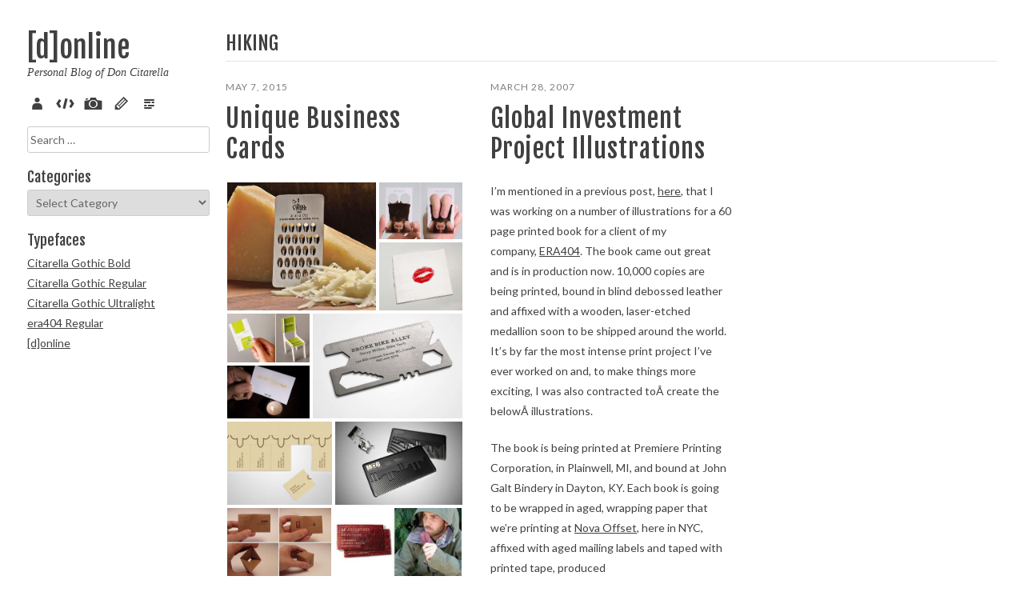

--- FILE ---
content_type: text/html; charset=UTF-8
request_url: https://don.citarella.net/tag/hiking/
body_size: 14866
content:
<!DOCTYPE html>
<html lang="en-US">
<head>
<meta charset="UTF-8">
<meta name="viewport" content="width=device-width, initial-scale=1">
<meta property="fb:admins" content="40012854" />
<title>hiking | [d]online</title>
<link rel="profile" href="http://gmpg.org/xfn/11">
<link rel="pingback" href="https://don.citarella.net/xmlrpc.php">

<link rel="icon" href="https://don.citarella.net/_img/faves/favicon-16.png" sizes="16x16">
<link rel="icon" href="https://don.citarella.net/_img/faves/favicon-32.png" sizes="32x32">
<link rel="icon" href="https://don.citarella.net/_img/faves/favicon-48.png" sizes="48x48">
<link rel="icon" href="https://don.citarella.net/_img/faves/favicon-64.png" sizes="64x64">
<link rel="icon" href="https://don.citarella.net/_img/faves/favicon-128.png" sizes="128x128">
		
<!-- Windows 8 Pin app to start screen -->
<meta name="msapplication-TileColor" content="#ffffff">
<meta name="msapplication-TileImage" content="https://don.citarella.net/_img/faves/msapplication-tileimage.png">

<!-- Apple Meta Tags -->
<meta name="apple-mobile-web-app-title" content="[d]online">
<meta name="apple-mobile-web-app-capable" content="yes" />
<meta name="apple-mobile-web-app-status-bar-style" content="black-translucent" />

<!-- Standard iPhone -->
<link rel="apple-touch-icon-precomposed" sizes="57x57" href="https://don.citarella.net/_img/faves/touch-icon-iphone-57.png" />

<!-- Retina iPhone -->
<link rel="apple-touch-icon-precomposed" sizes="114x114" href="https://don.citarella.net/_img/faves/touch-icon-iphone-114.png" />

<!-- Standard iPad -->
<link rel="apple-touch-icon-precomposed" sizes="72x72" href="https://don.citarella.net/_img/faves/touch-icon-ipad-72.png" />

<!-- Retina iPad -->
<link rel="apple-touch-icon-precomposed" sizes="144x144" href="https://don.citarella.net/_img/faves/touch-icon-ipad-144.png" />

<!-- Google / Bing Verifications -->
<meta name="google-site-verification" content="yoGZybXiRmRpLtQ_F7Fjn6hTjKCXWiQCz-5lGyvCtiY" />
<meta name="msvalidate.01" content="CAA3F409FF877434571DFC25EB46EBA6" />

<script async src="//pagead2.googlesyndication.com/pagead/js/adsbygoogle.js"></script>

<!-- opengraph -->
<meta property='og:title' content='[d]online'/>
<meta property='og:url' content='https://don.citarella.net'/>
<meta property='og:description' content='Personal Blog of Don Citarella'/>

<meta name='robots' content='max-image-preview:large' />
<link rel="alternate" type="application/rss+xml" title="[d]online &raquo; Feed" href="https://don.citarella.net/feed/" />
<link rel="alternate" type="application/rss+xml" title="[d]online &raquo; Comments Feed" href="https://don.citarella.net/comments/feed/" />
<link rel="alternate" type="application/rss+xml" title="[d]online &raquo; hiking Tag Feed" href="https://don.citarella.net/tag/hiking/feed/" />
<style id='wp-img-auto-sizes-contain-inline-css' type='text/css'>
img:is([sizes=auto i],[sizes^="auto," i]){contain-intrinsic-size:3000px 1500px}
/*# sourceURL=wp-img-auto-sizes-contain-inline-css */
</style>
<style id='wp-emoji-styles-inline-css' type='text/css'>

	img.wp-smiley, img.emoji {
		display: inline !important;
		border: none !important;
		box-shadow: none !important;
		height: 1em !important;
		width: 1em !important;
		margin: 0 0.07em !important;
		vertical-align: -0.1em !important;
		background: none !important;
		padding: 0 !important;
	}
/*# sourceURL=wp-emoji-styles-inline-css */
</style>
<style id='wp-block-library-inline-css' type='text/css'>
:root{--wp-block-synced-color:#7a00df;--wp-block-synced-color--rgb:122,0,223;--wp-bound-block-color:var(--wp-block-synced-color);--wp-editor-canvas-background:#ddd;--wp-admin-theme-color:#007cba;--wp-admin-theme-color--rgb:0,124,186;--wp-admin-theme-color-darker-10:#006ba1;--wp-admin-theme-color-darker-10--rgb:0,107,160.5;--wp-admin-theme-color-darker-20:#005a87;--wp-admin-theme-color-darker-20--rgb:0,90,135;--wp-admin-border-width-focus:2px}@media (min-resolution:192dpi){:root{--wp-admin-border-width-focus:1.5px}}.wp-element-button{cursor:pointer}:root .has-very-light-gray-background-color{background-color:#eee}:root .has-very-dark-gray-background-color{background-color:#313131}:root .has-very-light-gray-color{color:#eee}:root .has-very-dark-gray-color{color:#313131}:root .has-vivid-green-cyan-to-vivid-cyan-blue-gradient-background{background:linear-gradient(135deg,#00d084,#0693e3)}:root .has-purple-crush-gradient-background{background:linear-gradient(135deg,#34e2e4,#4721fb 50%,#ab1dfe)}:root .has-hazy-dawn-gradient-background{background:linear-gradient(135deg,#faaca8,#dad0ec)}:root .has-subdued-olive-gradient-background{background:linear-gradient(135deg,#fafae1,#67a671)}:root .has-atomic-cream-gradient-background{background:linear-gradient(135deg,#fdd79a,#004a59)}:root .has-nightshade-gradient-background{background:linear-gradient(135deg,#330968,#31cdcf)}:root .has-midnight-gradient-background{background:linear-gradient(135deg,#020381,#2874fc)}:root{--wp--preset--font-size--normal:16px;--wp--preset--font-size--huge:42px}.has-regular-font-size{font-size:1em}.has-larger-font-size{font-size:2.625em}.has-normal-font-size{font-size:var(--wp--preset--font-size--normal)}.has-huge-font-size{font-size:var(--wp--preset--font-size--huge)}.has-text-align-center{text-align:center}.has-text-align-left{text-align:left}.has-text-align-right{text-align:right}.has-fit-text{white-space:nowrap!important}#end-resizable-editor-section{display:none}.aligncenter{clear:both}.items-justified-left{justify-content:flex-start}.items-justified-center{justify-content:center}.items-justified-right{justify-content:flex-end}.items-justified-space-between{justify-content:space-between}.screen-reader-text{border:0;clip-path:inset(50%);height:1px;margin:-1px;overflow:hidden;padding:0;position:absolute;width:1px;word-wrap:normal!important}.screen-reader-text:focus{background-color:#ddd;clip-path:none;color:#444;display:block;font-size:1em;height:auto;left:5px;line-height:normal;padding:15px 23px 14px;text-decoration:none;top:5px;width:auto;z-index:100000}html :where(.has-border-color){border-style:solid}html :where([style*=border-top-color]){border-top-style:solid}html :where([style*=border-right-color]){border-right-style:solid}html :where([style*=border-bottom-color]){border-bottom-style:solid}html :where([style*=border-left-color]){border-left-style:solid}html :where([style*=border-width]){border-style:solid}html :where([style*=border-top-width]){border-top-style:solid}html :where([style*=border-right-width]){border-right-style:solid}html :where([style*=border-bottom-width]){border-bottom-style:solid}html :where([style*=border-left-width]){border-left-style:solid}html :where(img[class*=wp-image-]){height:auto;max-width:100%}:where(figure){margin:0 0 1em}html :where(.is-position-sticky){--wp-admin--admin-bar--position-offset:var(--wp-admin--admin-bar--height,0px)}@media screen and (max-width:600px){html :where(.is-position-sticky){--wp-admin--admin-bar--position-offset:0px}}

/*# sourceURL=wp-block-library-inline-css */
</style><style id='global-styles-inline-css' type='text/css'>
:root{--wp--preset--aspect-ratio--square: 1;--wp--preset--aspect-ratio--4-3: 4/3;--wp--preset--aspect-ratio--3-4: 3/4;--wp--preset--aspect-ratio--3-2: 3/2;--wp--preset--aspect-ratio--2-3: 2/3;--wp--preset--aspect-ratio--16-9: 16/9;--wp--preset--aspect-ratio--9-16: 9/16;--wp--preset--color--black: #000000;--wp--preset--color--cyan-bluish-gray: #abb8c3;--wp--preset--color--white: #ffffff;--wp--preset--color--pale-pink: #f78da7;--wp--preset--color--vivid-red: #cf2e2e;--wp--preset--color--luminous-vivid-orange: #ff6900;--wp--preset--color--luminous-vivid-amber: #fcb900;--wp--preset--color--light-green-cyan: #7bdcb5;--wp--preset--color--vivid-green-cyan: #00d084;--wp--preset--color--pale-cyan-blue: #8ed1fc;--wp--preset--color--vivid-cyan-blue: #0693e3;--wp--preset--color--vivid-purple: #9b51e0;--wp--preset--gradient--vivid-cyan-blue-to-vivid-purple: linear-gradient(135deg,rgb(6,147,227) 0%,rgb(155,81,224) 100%);--wp--preset--gradient--light-green-cyan-to-vivid-green-cyan: linear-gradient(135deg,rgb(122,220,180) 0%,rgb(0,208,130) 100%);--wp--preset--gradient--luminous-vivid-amber-to-luminous-vivid-orange: linear-gradient(135deg,rgb(252,185,0) 0%,rgb(255,105,0) 100%);--wp--preset--gradient--luminous-vivid-orange-to-vivid-red: linear-gradient(135deg,rgb(255,105,0) 0%,rgb(207,46,46) 100%);--wp--preset--gradient--very-light-gray-to-cyan-bluish-gray: linear-gradient(135deg,rgb(238,238,238) 0%,rgb(169,184,195) 100%);--wp--preset--gradient--cool-to-warm-spectrum: linear-gradient(135deg,rgb(74,234,220) 0%,rgb(151,120,209) 20%,rgb(207,42,186) 40%,rgb(238,44,130) 60%,rgb(251,105,98) 80%,rgb(254,248,76) 100%);--wp--preset--gradient--blush-light-purple: linear-gradient(135deg,rgb(255,206,236) 0%,rgb(152,150,240) 100%);--wp--preset--gradient--blush-bordeaux: linear-gradient(135deg,rgb(254,205,165) 0%,rgb(254,45,45) 50%,rgb(107,0,62) 100%);--wp--preset--gradient--luminous-dusk: linear-gradient(135deg,rgb(255,203,112) 0%,rgb(199,81,192) 50%,rgb(65,88,208) 100%);--wp--preset--gradient--pale-ocean: linear-gradient(135deg,rgb(255,245,203) 0%,rgb(182,227,212) 50%,rgb(51,167,181) 100%);--wp--preset--gradient--electric-grass: linear-gradient(135deg,rgb(202,248,128) 0%,rgb(113,206,126) 100%);--wp--preset--gradient--midnight: linear-gradient(135deg,rgb(2,3,129) 0%,rgb(40,116,252) 100%);--wp--preset--font-size--small: 13px;--wp--preset--font-size--medium: 20px;--wp--preset--font-size--large: 36px;--wp--preset--font-size--x-large: 42px;--wp--preset--spacing--20: 0.44rem;--wp--preset--spacing--30: 0.67rem;--wp--preset--spacing--40: 1rem;--wp--preset--spacing--50: 1.5rem;--wp--preset--spacing--60: 2.25rem;--wp--preset--spacing--70: 3.38rem;--wp--preset--spacing--80: 5.06rem;--wp--preset--shadow--natural: 6px 6px 9px rgba(0, 0, 0, 0.2);--wp--preset--shadow--deep: 12px 12px 50px rgba(0, 0, 0, 0.4);--wp--preset--shadow--sharp: 6px 6px 0px rgba(0, 0, 0, 0.2);--wp--preset--shadow--outlined: 6px 6px 0px -3px rgb(255, 255, 255), 6px 6px rgb(0, 0, 0);--wp--preset--shadow--crisp: 6px 6px 0px rgb(0, 0, 0);}:where(.is-layout-flex){gap: 0.5em;}:where(.is-layout-grid){gap: 0.5em;}body .is-layout-flex{display: flex;}.is-layout-flex{flex-wrap: wrap;align-items: center;}.is-layout-flex > :is(*, div){margin: 0;}body .is-layout-grid{display: grid;}.is-layout-grid > :is(*, div){margin: 0;}:where(.wp-block-columns.is-layout-flex){gap: 2em;}:where(.wp-block-columns.is-layout-grid){gap: 2em;}:where(.wp-block-post-template.is-layout-flex){gap: 1.25em;}:where(.wp-block-post-template.is-layout-grid){gap: 1.25em;}.has-black-color{color: var(--wp--preset--color--black) !important;}.has-cyan-bluish-gray-color{color: var(--wp--preset--color--cyan-bluish-gray) !important;}.has-white-color{color: var(--wp--preset--color--white) !important;}.has-pale-pink-color{color: var(--wp--preset--color--pale-pink) !important;}.has-vivid-red-color{color: var(--wp--preset--color--vivid-red) !important;}.has-luminous-vivid-orange-color{color: var(--wp--preset--color--luminous-vivid-orange) !important;}.has-luminous-vivid-amber-color{color: var(--wp--preset--color--luminous-vivid-amber) !important;}.has-light-green-cyan-color{color: var(--wp--preset--color--light-green-cyan) !important;}.has-vivid-green-cyan-color{color: var(--wp--preset--color--vivid-green-cyan) !important;}.has-pale-cyan-blue-color{color: var(--wp--preset--color--pale-cyan-blue) !important;}.has-vivid-cyan-blue-color{color: var(--wp--preset--color--vivid-cyan-blue) !important;}.has-vivid-purple-color{color: var(--wp--preset--color--vivid-purple) !important;}.has-black-background-color{background-color: var(--wp--preset--color--black) !important;}.has-cyan-bluish-gray-background-color{background-color: var(--wp--preset--color--cyan-bluish-gray) !important;}.has-white-background-color{background-color: var(--wp--preset--color--white) !important;}.has-pale-pink-background-color{background-color: var(--wp--preset--color--pale-pink) !important;}.has-vivid-red-background-color{background-color: var(--wp--preset--color--vivid-red) !important;}.has-luminous-vivid-orange-background-color{background-color: var(--wp--preset--color--luminous-vivid-orange) !important;}.has-luminous-vivid-amber-background-color{background-color: var(--wp--preset--color--luminous-vivid-amber) !important;}.has-light-green-cyan-background-color{background-color: var(--wp--preset--color--light-green-cyan) !important;}.has-vivid-green-cyan-background-color{background-color: var(--wp--preset--color--vivid-green-cyan) !important;}.has-pale-cyan-blue-background-color{background-color: var(--wp--preset--color--pale-cyan-blue) !important;}.has-vivid-cyan-blue-background-color{background-color: var(--wp--preset--color--vivid-cyan-blue) !important;}.has-vivid-purple-background-color{background-color: var(--wp--preset--color--vivid-purple) !important;}.has-black-border-color{border-color: var(--wp--preset--color--black) !important;}.has-cyan-bluish-gray-border-color{border-color: var(--wp--preset--color--cyan-bluish-gray) !important;}.has-white-border-color{border-color: var(--wp--preset--color--white) !important;}.has-pale-pink-border-color{border-color: var(--wp--preset--color--pale-pink) !important;}.has-vivid-red-border-color{border-color: var(--wp--preset--color--vivid-red) !important;}.has-luminous-vivid-orange-border-color{border-color: var(--wp--preset--color--luminous-vivid-orange) !important;}.has-luminous-vivid-amber-border-color{border-color: var(--wp--preset--color--luminous-vivid-amber) !important;}.has-light-green-cyan-border-color{border-color: var(--wp--preset--color--light-green-cyan) !important;}.has-vivid-green-cyan-border-color{border-color: var(--wp--preset--color--vivid-green-cyan) !important;}.has-pale-cyan-blue-border-color{border-color: var(--wp--preset--color--pale-cyan-blue) !important;}.has-vivid-cyan-blue-border-color{border-color: var(--wp--preset--color--vivid-cyan-blue) !important;}.has-vivid-purple-border-color{border-color: var(--wp--preset--color--vivid-purple) !important;}.has-vivid-cyan-blue-to-vivid-purple-gradient-background{background: var(--wp--preset--gradient--vivid-cyan-blue-to-vivid-purple) !important;}.has-light-green-cyan-to-vivid-green-cyan-gradient-background{background: var(--wp--preset--gradient--light-green-cyan-to-vivid-green-cyan) !important;}.has-luminous-vivid-amber-to-luminous-vivid-orange-gradient-background{background: var(--wp--preset--gradient--luminous-vivid-amber-to-luminous-vivid-orange) !important;}.has-luminous-vivid-orange-to-vivid-red-gradient-background{background: var(--wp--preset--gradient--luminous-vivid-orange-to-vivid-red) !important;}.has-very-light-gray-to-cyan-bluish-gray-gradient-background{background: var(--wp--preset--gradient--very-light-gray-to-cyan-bluish-gray) !important;}.has-cool-to-warm-spectrum-gradient-background{background: var(--wp--preset--gradient--cool-to-warm-spectrum) !important;}.has-blush-light-purple-gradient-background{background: var(--wp--preset--gradient--blush-light-purple) !important;}.has-blush-bordeaux-gradient-background{background: var(--wp--preset--gradient--blush-bordeaux) !important;}.has-luminous-dusk-gradient-background{background: var(--wp--preset--gradient--luminous-dusk) !important;}.has-pale-ocean-gradient-background{background: var(--wp--preset--gradient--pale-ocean) !important;}.has-electric-grass-gradient-background{background: var(--wp--preset--gradient--electric-grass) !important;}.has-midnight-gradient-background{background: var(--wp--preset--gradient--midnight) !important;}.has-small-font-size{font-size: var(--wp--preset--font-size--small) !important;}.has-medium-font-size{font-size: var(--wp--preset--font-size--medium) !important;}.has-large-font-size{font-size: var(--wp--preset--font-size--large) !important;}.has-x-large-font-size{font-size: var(--wp--preset--font-size--x-large) !important;}
/*# sourceURL=global-styles-inline-css */
</style>

<style id='classic-theme-styles-inline-css' type='text/css'>
/*! This file is auto-generated */
.wp-block-button__link{color:#fff;background-color:#32373c;border-radius:9999px;box-shadow:none;text-decoration:none;padding:calc(.667em + 2px) calc(1.333em + 2px);font-size:1.125em}.wp-block-file__button{background:#32373c;color:#fff;text-decoration:none}
/*# sourceURL=/wp-includes/css/classic-themes.min.css */
</style>
<link rel='stylesheet' id='wp-syntax-css-css' href='https://don.citarella.net/wp-content/plugins/wp-syntax/css/wp-syntax.css?ver=1.2' type='text/css' media='all' />
<link rel='stylesheet' id='fotok-style-css' href='https://don.citarella.net/wp-content/themes/donline/style.css?ver=6.9' type='text/css' media='all' />
<link rel='stylesheet' id='slb_core-css' href='https://don.citarella.net/wp-content/plugins/simple-lightbox/client/css/app.css?ver=2.9.4' type='text/css' media='all' />
<script type="text/javascript" src="https://don.citarella.net/wp-includes/js/jquery/jquery.min.js?ver=3.7.1" id="jquery-core-js"></script>
<script type="text/javascript" src="https://don.citarella.net/wp-includes/js/jquery/jquery-migrate.min.js?ver=3.4.1" id="jquery-migrate-js"></script>
<script type="text/javascript" src="https://don.citarella.net/wp-content/themes/fotok/js/jquery.fitvids.js?ver=1.1" id="fotok-fitvids-js"></script>
<link rel="https://api.w.org/" href="https://don.citarella.net/wp-json/" /><link rel="alternate" title="JSON" type="application/json" href="https://don.citarella.net/wp-json/wp/v2/tags/1616" /><link rel="EditURI" type="application/rsd+xml" title="RSD" href="https://don.citarella.net/xmlrpc.php?rsd" />

<!-- Google tag (gtag.js) -->
<script async src="https://www.googletagmanager.com/gtag/js?id=G-4T19MDS9FD"></script>
<script>
  window.dataLayer = window.dataLayer || [];
  function gtag(){dataLayer.push(arguments);}
  gtag('js', new Date());
  gtag('config', 'G-4T19MDS9FD');
</script>

<link rel='stylesheet' id='tiled-gallery-css' href='https://don.citarella.net/wp-content/plugins/tiled-gallery-carousel-without-jetpack/tiled-gallery/tiled-gallery.css?ver=2012-09-21' type='text/css' media='all' />
</head>

<body class="archive tag tag-hiking tag-1616 wp-theme-fotok wp-child-theme-donline">
<div id="page" class="hfeed site">
	
	<div class="container">
		
		<div id="site-left" class="column fifth">

			<header id="masthead" class="site-header" role="banner">
				
				
					<div class="site-branding">
						<h1 class="site-title"><a href="https://don.citarella.net/" rel="home">[d]online</a></h1>
						<h2 class="site-description">Personal Blog of Don Citarella</h2>
					</div>

				
				<nav id="site-navigation" class="main-navigation" role="navigation">
					<button class="menu-toggle">Menu</button>
					<a class="skip-link screen-reader-text" href="#content">Skip to content</a>

					<div class="menu-main-menu-container"><ul id="menu-main-menu" class="menu"><li id="menu-item-2061" class="menu-item menu-item-type-post_type menu-item-object-page menu-item-2061"><a href="https://don.citarella.net/about/" title="About Don Citarella">About</a></li>
<li id="menu-item-2064" class="menu-item menu-item-type-taxonomy menu-item-object-category menu-item-2064"><a href="https://don.citarella.net/cat/dev/code/">Code</a></li>
<li id="menu-item-2062" class="menu-item menu-item-type-taxonomy menu-item-object-category menu-item-2062"><a href="https://don.citarella.net/cat/arts/pix/">Pix</a></li>
<li id="menu-item-2063" class="menu-item menu-item-type-taxonomy menu-item-object-category menu-item-2063"><a href="https://don.citarella.net/cat/arts/sketch/">Sketch</a></li>
<li id="menu-item-2065" class="menu-item menu-item-type-taxonomy menu-item-object-category menu-item-2065"><a href="https://don.citarella.net/cat/verse/">Verse</a></li>
</ul></div>				</nav><!-- #site-navigation -->

			</header><!-- #masthead -->

			
	
	<div id="contact-sidebar" class="clear">
					<div id="contact-sidebar-1" class="widget-area" role="complementary">
				<aside id="search-4" class="widget widget_search"><form role="search" method="get" class="search-form" action="https://don.citarella.net/">
				<label>
					<span class="screen-reader-text">Search for:</span>
					<input type="search" class="search-field" placeholder="Search &hellip;" value="" name="s" />
				</label>
				<input type="submit" class="search-submit" value="Search" />
			</form></aside><aside id="categories-3" class="widget widget_categories"><h4 class="widget-title">Categories</h4><form action="https://don.citarella.net" method="get"><label class="screen-reader-text" for="cat">Categories</label><select  name='cat' id='cat' class='postform'>
	<option value='-1'>Select Category</option>
	<option class="level-0" value="1418">Advertising</option>
	<option class="level-0" value="1221">Artistic</option>
	<option class="level-1" value="1231">&nbsp;&nbsp;&nbsp;Architecture</option>
	<option class="level-1" value="3165">&nbsp;&nbsp;&nbsp;Artificial Intelligence</option>
	<option class="level-1" value="2">&nbsp;&nbsp;&nbsp;Illustrations</option>
	<option class="level-1" value="1233">&nbsp;&nbsp;&nbsp;Music</option>
	<option class="level-1" value="2936">&nbsp;&nbsp;&nbsp;Paintings</option>
	<option class="level-1" value="4">&nbsp;&nbsp;&nbsp;Pix</option>
	<option class="level-1" value="1228">&nbsp;&nbsp;&nbsp;Sculpture</option>
	<option class="level-1" value="8">&nbsp;&nbsp;&nbsp;Sketch</option>
	<option class="level-0" value="1208">Design</option>
	<option class="level-1" value="1213">&nbsp;&nbsp;&nbsp;Digital</option>
	<option class="level-1" value="1211">&nbsp;&nbsp;&nbsp;Environmental</option>
	<option class="level-1" value="1210">&nbsp;&nbsp;&nbsp;Identity</option>
	<option class="level-1" value="1216">&nbsp;&nbsp;&nbsp;Motion/3D</option>
	<option class="level-1" value="1212">&nbsp;&nbsp;&nbsp;Packaging</option>
	<option class="level-1" value="1209">&nbsp;&nbsp;&nbsp;Print</option>
	<option class="level-1" value="1707">&nbsp;&nbsp;&nbsp;Product</option>
	<option class="level-1" value="1222">&nbsp;&nbsp;&nbsp;Typography</option>
	<option class="level-0" value="1215">Development</option>
	<option class="level-1" value="1218">&nbsp;&nbsp;&nbsp;Application</option>
	<option class="level-1" value="3">&nbsp;&nbsp;&nbsp;Code</option>
	<option class="level-1" value="1219">&nbsp;&nbsp;&nbsp;Mobile</option>
	<option class="level-1" value="1226">&nbsp;&nbsp;&nbsp;Technology</option>
	<option class="level-1" value="1217">&nbsp;&nbsp;&nbsp;Web</option>
	<option class="level-0" value="1220">Literary</option>
	<option class="level-1" value="6">&nbsp;&nbsp;&nbsp;Poetry</option>
	<option class="level-1" value="7">&nbsp;&nbsp;&nbsp;Prose</option>
	<option class="level-0" value="1235">Marketing</option>
	<option class="level-0" value="1">Miscellaneous</option>
	<option class="level-1" value="1223">&nbsp;&nbsp;&nbsp;Humor</option>
	<option class="level-1" value="1227">&nbsp;&nbsp;&nbsp;Informational</option>
	<option class="level-1" value="643">&nbsp;&nbsp;&nbsp;Math.Random()</option>
	<option class="level-1" value="1225">&nbsp;&nbsp;&nbsp;New York City</option>
	<option class="level-1" value="1224">&nbsp;&nbsp;&nbsp;Rants</option>
	<option class="level-1" value="1232">&nbsp;&nbsp;&nbsp;Travel</option>
	<option class="level-0" value="1214">Strategy</option>
	<option class="level-0" value="2066">uncategorized</option>
	<option class="level-0" value="1545">Verse</option>
</select>
</form><script type="text/javascript">
/* <![CDATA[ */

( ( dropdownId ) => {
	const dropdown = document.getElementById( dropdownId );
	function onSelectChange() {
		setTimeout( () => {
			if ( 'escape' === dropdown.dataset.lastkey ) {
				return;
			}
			if ( dropdown.value && parseInt( dropdown.value ) > 0 && dropdown instanceof HTMLSelectElement ) {
				dropdown.parentElement.submit();
			}
		}, 250 );
	}
	function onKeyUp( event ) {
		if ( 'Escape' === event.key ) {
			dropdown.dataset.lastkey = 'escape';
		} else {
			delete dropdown.dataset.lastkey;
		}
	}
	function onClick() {
		delete dropdown.dataset.lastkey;
	}
	dropdown.addEventListener( 'keyup', onKeyUp );
	dropdown.addEventListener( 'click', onClick );
	dropdown.addEventListener( 'change', onSelectChange );
})( "cat" );

//# sourceURL=WP_Widget_Categories%3A%3Awidget
/* ]]> */
</script>
</aside><aside id="nav_menu-7" class="widget widget_nav_menu"><h4 class="widget-title">Typefaces</h4><div class="menu-typefaces-container"><ul id="menu-typefaces" class="menu"><li id="menu-item-4859" class="menu-item menu-item-type-post_type menu-item-object-post menu-item-4859"><a href="https://don.citarella.net/2016/10/20/citarella-gothic-bold/">Citarella Gothic Bold</a></li>
<li id="menu-item-4201" class="menu-item menu-item-type-custom menu-item-object-custom menu-item-4201"><a href="http://don.citarella.net/2015/09/17/citarella-gothic-regular/">Citarella Gothic Regular</a></li>
<li id="menu-item-3999" class="menu-item menu-item-type-custom menu-item-object-custom menu-item-3999"><a href="http://don.citarella.net/2015/01/21/citarella-gothic-ultralight/">Citarella Gothic Ultralight</a></li>
<li id="menu-item-2076" class="menu-item menu-item-type-custom menu-item-object-custom menu-item-2076"><a href="http://don.citarella.net/2011/01/29/era404-regular-typeface/">era404 Regular</a></li>
<li id="menu-item-2077" class="menu-item menu-item-type-custom menu-item-object-custom menu-item-2077"><a href="http://don.citarella.net/2009/11/09/donline-typeface/">[d]online</a></li>
</ul></div></aside>			</div><!-- .widget-area -->
			</div><!-- #contact-sidebar -->
		</div><!-- #site-left -->

		<div id="site-right" class="column four-fifths">
			
			<div id="content" class="site-content">

	<section id="primary" class="content-area">
		<main id="main" class="site-main" role="main">

		
			<header class="page-header">
				<h3 class="page-title">
					hiking				</h3>
							</header><!-- .page-header -->
			
			<div id="masonry-loop" class="clear">
								
					
<article id="post-4085" class="masonry-entry post-4085 post type-post status-publish format-standard hentry category-print-design tag-bar-and-grill tag-bicycle-repair-shop tag-business-card tag-camping tag-cheese-shop tag-design tag-furniture-company tag-gallery tag-garden-center tag-hiking tag-lego-employee tag-make-up-artist tag-movers tag-music-shop tag-personal-trainer tag-photographer tag-plumber tag-sommelier tag-supply tag-tennis-coach tag-unique tag-videographer tag-yoga-studio">
	<div class="masonry-wrap">
		<header class="entry-header">
						<div class="entry-meta">
				<span class="posted-on"><a href="https://don.citarella.net/2015/05/07/unique-business-cards/" rel="bookmark"><time class="entry-date published" datetime="2015-05-07T12:15:49-05:00">May 7, 2015</time><time class="updated" datetime="2019-10-27T13:46:30-05:00">October 27, 2019</time></a></span><span class="byline"> / <span class="author vcard"><a class="url fn n" href="https://don.citarella.net/author/don/">Don</a></span></span>								<!--span class="comments-link"><a href="https://don.citarella.net/2015/05/07/unique-business-cards/#respond">Leave a comment</a></span-->
							</div><!-- .entry-meta -->
			
			<h1 class="entry-title"><a href="https://don.citarella.net/2015/05/07/unique-business-cards/" rel="bookmark">Unique Business Cards</a></h1>			
					</header><!-- .entry-header -->

				<div class="entry-content">
			<div data-carousel-extra='{"blog_id":1,"permalink":"https:\/\/don.citarella.net\/2015\/05\/07\/unique-business-cards\/"}' class="tiled-gallery type-rectangular" data-original-width="696"><div class="gallery-row" style="width: 691px; height: 379px;"><div class="gallery-group images-1" style="width: 441px; height: 383px;"><div class="tiled-gallery-item tiled-gallery-item-large"><a href="https://don.citarella.net/2015/05/07/unique-business-cards/01-6/" data-slb-active="1" data-slb-asset="406522211" data-slb-internal="4099" data-slb-group="4085_auto_1"><img fetchpriority="high" decoding="async" data-attachment-id="4099" data-orig-file="https://don.citarella.net/wp-content/uploads/2015/05/01.jpg" data-orig-size="600,521" data-comments-opened="1" data-image-meta="{&quot;aperture&quot;:&quot;0&quot;,&quot;credit&quot;:&quot;&quot;,&quot;camera&quot;:&quot;&quot;,&quot;caption&quot;:&quot;&quot;,&quot;created_timestamp&quot;:&quot;0&quot;,&quot;copyright&quot;:&quot;&quot;,&quot;focal_length&quot;:&quot;0&quot;,&quot;iso&quot;:&quot;0&quot;,&quot;shutter_speed&quot;:&quot;0&quot;,&quot;title&quot;:&quot;&quot;,&quot;orientation&quot;:&quot;1&quot;}" data-image-title="Cheese Shop" data-image-description="&lt;p&gt;Cheese Shop&lt;/p&gt;
" data-medium-file="https://don.citarella.net/wp-content/uploads/2015/05/01.jpg" data-large-file="https://don.citarella.net/wp-content/uploads/2015/05/01.jpg" src="https://don.citarella.net/wp-content/uploads/2015/05/01-437x379.jpg" width="437" height="379" align="left" title="Cheese Shop" /></a><div class="tiled-gallery-caption">Cheese Shop</div></div></div><div class="gallery-group images-2" style="width: 250px; height: 383px;"><div class="tiled-gallery-item tiled-gallery-item-small"><a href="https://don.citarella.net/2015/05/07/unique-business-cards/08-4/" data-slb-active="1" data-slb-asset="288925313" data-slb-internal="4086" data-slb-group="4085_auto_1"><img decoding="async" data-attachment-id="4086" data-orig-file="https://don.citarella.net/wp-content/uploads/2015/05/08.jpg" data-orig-size="600,418" data-comments-opened="1" data-image-meta="{&quot;aperture&quot;:&quot;0&quot;,&quot;credit&quot;:&quot;&quot;,&quot;camera&quot;:&quot;&quot;,&quot;caption&quot;:&quot;&quot;,&quot;created_timestamp&quot;:&quot;0&quot;,&quot;copyright&quot;:&quot;&quot;,&quot;focal_length&quot;:&quot;0&quot;,&quot;iso&quot;:&quot;0&quot;,&quot;shutter_speed&quot;:&quot;0&quot;,&quot;title&quot;:&quot;&quot;,&quot;orientation&quot;:&quot;1&quot;}" data-image-title="Yoga Center" data-image-description="&lt;p&gt;Yoga Center&lt;/p&gt;
" data-medium-file="https://don.citarella.net/wp-content/uploads/2015/05/08.jpg" data-large-file="https://don.citarella.net/wp-content/uploads/2015/05/08.jpg" src="https://don.citarella.net/wp-content/uploads/2015/05/08-246x171.jpg" width="246" height="171" align="left" title="Yoga Center" /></a><div class="tiled-gallery-caption">Yoga Center</div></div><div class="tiled-gallery-item tiled-gallery-item-small"><a href="https://don.citarella.net/2015/05/07/unique-business-cards/09-4/" data-slb-active="1" data-slb-asset="1190202130" data-slb-internal="4087" data-slb-group="4085_auto_1"><img decoding="async" data-attachment-id="4087" data-orig-file="https://don.citarella.net/wp-content/uploads/2015/05/09.jpg" data-orig-size="600,496" data-comments-opened="1" data-image-meta="{&quot;aperture&quot;:&quot;0&quot;,&quot;credit&quot;:&quot;&quot;,&quot;camera&quot;:&quot;&quot;,&quot;caption&quot;:&quot;&quot;,&quot;created_timestamp&quot;:&quot;0&quot;,&quot;copyright&quot;:&quot;&quot;,&quot;focal_length&quot;:&quot;0&quot;,&quot;iso&quot;:&quot;0&quot;,&quot;shutter_speed&quot;:&quot;0&quot;,&quot;title&quot;:&quot;&quot;,&quot;orientation&quot;:&quot;1&quot;}" data-image-title="Make-up Artist" data-image-description="&lt;p&gt;Make-up Artist&lt;/p&gt;
" data-medium-file="https://don.citarella.net/wp-content/uploads/2015/05/09.jpg" data-large-file="https://don.citarella.net/wp-content/uploads/2015/05/09.jpg" src="https://don.citarella.net/wp-content/uploads/2015/05/09-246x204.jpg" width="246" height="204" align="left" title="Make-up Artist" /></a><div class="tiled-gallery-caption">Make-up Artist</div></div></div></div><div class="gallery-row" style="width: 691px; height: 311px;"><div class="gallery-group images-2" style="width: 248px; height: 315px;"><div class="tiled-gallery-item tiled-gallery-item-small"><a href="https://don.citarella.net/2015/05/07/unique-business-cards/10-6/" data-slb-active="1" data-slb-asset="1137589103" data-slb-internal="4088" data-slb-group="4085_auto_1"><img loading="lazy" decoding="async" data-attachment-id="4088" data-orig-file="https://don.citarella.net/wp-content/uploads/2015/05/10.jpg" data-orig-size="600,362" data-comments-opened="1" data-image-meta="{&quot;aperture&quot;:&quot;0&quot;,&quot;credit&quot;:&quot;&quot;,&quot;camera&quot;:&quot;&quot;,&quot;caption&quot;:&quot;&quot;,&quot;created_timestamp&quot;:&quot;0&quot;,&quot;copyright&quot;:&quot;&quot;,&quot;focal_length&quot;:&quot;0&quot;,&quot;iso&quot;:&quot;0&quot;,&quot;shutter_speed&quot;:&quot;0&quot;,&quot;title&quot;:&quot;&quot;,&quot;orientation&quot;:&quot;1&quot;}" data-image-title="Furniture Company" data-image-description="&lt;p&gt;Furniture Company&lt;/p&gt;
" data-medium-file="https://don.citarella.net/wp-content/uploads/2015/05/10.jpg" data-large-file="https://don.citarella.net/wp-content/uploads/2015/05/10.jpg" src="https://don.citarella.net/wp-content/uploads/2015/05/10-244x147.jpg" width="244" height="147" align="left" title="Furniture Company" /></a><div class="tiled-gallery-caption">Furniture Company</div></div><div class="tiled-gallery-item tiled-gallery-item-small"><a href="https://don.citarella.net/2015/05/07/unique-business-cards/12-4/" data-slb-active="1" data-slb-asset="1876940090" data-slb-internal="4089" data-slb-group="4085_auto_1"><img loading="lazy" decoding="async" data-attachment-id="4089" data-orig-file="https://don.citarella.net/wp-content/uploads/2015/05/12.jpg" data-orig-size="600,394" data-comments-opened="1" data-image-meta="{&quot;aperture&quot;:&quot;0&quot;,&quot;credit&quot;:&quot;&quot;,&quot;camera&quot;:&quot;&quot;,&quot;caption&quot;:&quot;&quot;,&quot;created_timestamp&quot;:&quot;0&quot;,&quot;copyright&quot;:&quot;&quot;,&quot;focal_length&quot;:&quot;0&quot;,&quot;iso&quot;:&quot;0&quot;,&quot;shutter_speed&quot;:&quot;0&quot;,&quot;title&quot;:&quot;&quot;,&quot;orientation&quot;:&quot;1&quot;}" data-image-title="Bar and Grill" data-image-description="&lt;p&gt;Bar and Grill&lt;/p&gt;
" data-medium-file="https://don.citarella.net/wp-content/uploads/2015/05/12.jpg" data-large-file="https://don.citarella.net/wp-content/uploads/2015/05/12.jpg" src="https://don.citarella.net/wp-content/uploads/2015/05/12-244x160.jpg" width="244" height="160" align="left" title="Bar and Grill" /></a><div class="tiled-gallery-caption">Bar and Grill</div></div></div><div class="gallery-group images-1" style="width: 443px; height: 315px;"><div class="tiled-gallery-item tiled-gallery-item-large"><a href="https://don.citarella.net/2015/05/07/unique-business-cards/13-4/" data-slb-active="1" data-slb-asset="324685563" data-slb-internal="4090" data-slb-group="4085_auto_1"><img loading="lazy" decoding="async" data-attachment-id="4090" data-orig-file="https://don.citarella.net/wp-content/uploads/2015/05/13.jpg" data-orig-size="600,425" data-comments-opened="1" data-image-meta="{&quot;aperture&quot;:&quot;0&quot;,&quot;credit&quot;:&quot;&quot;,&quot;camera&quot;:&quot;&quot;,&quot;caption&quot;:&quot;&quot;,&quot;created_timestamp&quot;:&quot;0&quot;,&quot;copyright&quot;:&quot;&quot;,&quot;focal_length&quot;:&quot;0&quot;,&quot;iso&quot;:&quot;0&quot;,&quot;shutter_speed&quot;:&quot;0&quot;,&quot;title&quot;:&quot;&quot;,&quot;orientation&quot;:&quot;1&quot;}" data-image-title="Bicycle Repair Shop" data-image-description="&lt;p&gt;Bicycle Repair Shop&lt;/p&gt;
" data-medium-file="https://don.citarella.net/wp-content/uploads/2015/05/13.jpg" data-large-file="https://don.citarella.net/wp-content/uploads/2015/05/13.jpg" src="https://don.citarella.net/wp-content/uploads/2015/05/13-439x311.jpg" width="439" height="311" align="left" title="Bicycle Repair Shop" /></a><div class="tiled-gallery-caption">Bicycle Repair Shop</div></div></div></div><div class="gallery-row" style="width: 691px; height: 248px;"><div class="gallery-group images-1" style="width: 314px; height: 252px;"><div class="tiled-gallery-item tiled-gallery-item-large"><a href="https://don.citarella.net/2015/05/07/unique-business-cards/14-3/" data-slb-active="1" data-slb-asset="1437080341" data-slb-internal="4091" data-slb-group="4085_auto_1"><img loading="lazy" decoding="async" data-attachment-id="4091" data-orig-file="https://don.citarella.net/wp-content/uploads/2015/05/14.jpg" data-orig-size="600,479" data-comments-opened="1" data-image-meta="{&quot;aperture&quot;:&quot;0&quot;,&quot;credit&quot;:&quot;&quot;,&quot;camera&quot;:&quot;&quot;,&quot;caption&quot;:&quot;&quot;,&quot;created_timestamp&quot;:&quot;0&quot;,&quot;copyright&quot;:&quot;&quot;,&quot;focal_length&quot;:&quot;0&quot;,&quot;iso&quot;:&quot;0&quot;,&quot;shutter_speed&quot;:&quot;0&quot;,&quot;title&quot;:&quot;&quot;,&quot;orientation&quot;:&quot;1&quot;}" data-image-title="Mohel (Rabbi who Circumcises)" data-image-description="&lt;p&gt;Mohel (Rabbi who Circumcises) &lt;/p&gt;
" data-medium-file="https://don.citarella.net/wp-content/uploads/2015/05/14.jpg" data-large-file="https://don.citarella.net/wp-content/uploads/2015/05/14.jpg" src="https://don.citarella.net/wp-content/uploads/2015/05/14-310x248.jpg" width="310" height="248" align="left" title="Mohel (Rabbi who Circumcises)" /></a><div class="tiled-gallery-caption">Mohel (Rabbi who Circumcises) </div></div></div><div class="gallery-group images-1" style="width: 377px; height: 252px;"><div class="tiled-gallery-item tiled-gallery-item-large"><a href="https://don.citarella.net/2015/05/07/unique-business-cards/15-2/" data-slb-active="1" data-slb-asset="253842435" data-slb-internal="4092" data-slb-group="4085_auto_1"><img loading="lazy" decoding="async" data-attachment-id="4092" data-orig-file="https://don.citarella.net/wp-content/uploads/2015/05/15.jpg" data-orig-size="600,399" data-comments-opened="1" data-image-meta="{&quot;aperture&quot;:&quot;0&quot;,&quot;credit&quot;:&quot;&quot;,&quot;camera&quot;:&quot;&quot;,&quot;caption&quot;:&quot;&quot;,&quot;created_timestamp&quot;:&quot;0&quot;,&quot;copyright&quot;:&quot;&quot;,&quot;focal_length&quot;:&quot;0&quot;,&quot;iso&quot;:&quot;0&quot;,&quot;shutter_speed&quot;:&quot;0&quot;,&quot;title&quot;:&quot;&quot;,&quot;orientation&quot;:&quot;1&quot;}" data-image-title="Music Shop" data-image-description="&lt;p&gt;Music Shop&lt;/p&gt;
" data-medium-file="https://don.citarella.net/wp-content/uploads/2015/05/15.jpg" data-large-file="https://don.citarella.net/wp-content/uploads/2015/05/15.jpg" src="https://don.citarella.net/wp-content/uploads/2015/05/15-373x248.jpg" width="373" height="248" align="left" title="Music Shop" /></a><div class="tiled-gallery-caption">Music Shop</div></div></div></div><div class="gallery-row" style="width: 691px; height: 208px;"><div class="gallery-group images-1" style="width: 312px; height: 212px;"><div class="tiled-gallery-item tiled-gallery-item-large"><a href="https://don.citarella.net/2015/05/07/unique-business-cards/16-2/" data-slb-active="1" data-slb-asset="2092394074" data-slb-internal="4093" data-slb-group="4085_auto_1"><img loading="lazy" decoding="async" data-attachment-id="4093" data-orig-file="https://don.citarella.net/wp-content/uploads/2015/05/16.jpg" data-orig-size="600,406" data-comments-opened="1" data-image-meta="{&quot;aperture&quot;:&quot;0&quot;,&quot;credit&quot;:&quot;&quot;,&quot;camera&quot;:&quot;&quot;,&quot;caption&quot;:&quot;&quot;,&quot;created_timestamp&quot;:&quot;0&quot;,&quot;copyright&quot;:&quot;&quot;,&quot;focal_length&quot;:&quot;0&quot;,&quot;iso&quot;:&quot;0&quot;,&quot;shutter_speed&quot;:&quot;0&quot;,&quot;title&quot;:&quot;&quot;,&quot;orientation&quot;:&quot;1&quot;}" data-image-title="Movers" data-image-description="&lt;p&gt;Movers&lt;/p&gt;
" data-medium-file="https://don.citarella.net/wp-content/uploads/2015/05/16.jpg" data-large-file="https://don.citarella.net/wp-content/uploads/2015/05/16.jpg" src="https://don.citarella.net/wp-content/uploads/2015/05/16-308x208.jpg" width="308" height="208" align="left" title="Movers" /></a><div class="tiled-gallery-caption">Movers</div></div></div><div class="gallery-group images-1" style="width: 379px; height: 212px;"><div class="tiled-gallery-item tiled-gallery-item-large"><a href="https://don.citarella.net/2015/05/07/unique-business-cards/17-3/" data-slb-active="1" data-slb-asset="1160015355" data-slb-internal="4094" data-slb-group="4085_auto_1"><img loading="lazy" decoding="async" data-attachment-id="4094" data-orig-file="https://don.citarella.net/wp-content/uploads/2015/05/17.jpg" data-orig-size="600,333" data-comments-opened="1" data-image-meta="{&quot;aperture&quot;:&quot;0&quot;,&quot;credit&quot;:&quot;&quot;,&quot;camera&quot;:&quot;&quot;,&quot;caption&quot;:&quot;&quot;,&quot;created_timestamp&quot;:&quot;0&quot;,&quot;copyright&quot;:&quot;&quot;,&quot;focal_length&quot;:&quot;0&quot;,&quot;iso&quot;:&quot;0&quot;,&quot;shutter_speed&quot;:&quot;0&quot;,&quot;title&quot;:&quot;&quot;,&quot;orientation&quot;:&quot;1&quot;}" data-image-title="Hiking/Camping Supplies" data-image-description="&lt;p&gt;Hiking/Camping Supplies&lt;/p&gt;
" data-medium-file="https://don.citarella.net/wp-content/uploads/2015/05/17.jpg" data-large-file="https://don.citarella.net/wp-content/uploads/2015/05/17.jpg" src="https://don.citarella.net/wp-content/uploads/2015/05/17-375x208.jpg" width="375" height="208" align="left" title="Hiking/Camping Supplies" /></a><div class="tiled-gallery-caption">Hiking/Camping Supplies</div></div></div></div><div class="gallery-row" style="width: 691px; height: 381px;"><div class="gallery-group images-1" style="width: 439px; height: 385px;"><div class="tiled-gallery-item tiled-gallery-item-large"><a href="https://don.citarella.net/2015/05/07/unique-business-cards/18-3/" data-slb-active="1" data-slb-asset="1951484202" data-slb-internal="4095" data-slb-group="4085_auto_1"><img loading="lazy" decoding="async" data-attachment-id="4095" data-orig-file="https://don.citarella.net/wp-content/uploads/2015/05/18.jpg" data-orig-size="600,525" data-comments-opened="1" data-image-meta="{&quot;aperture&quot;:&quot;0&quot;,&quot;credit&quot;:&quot;&quot;,&quot;camera&quot;:&quot;&quot;,&quot;caption&quot;:&quot;&quot;,&quot;created_timestamp&quot;:&quot;0&quot;,&quot;copyright&quot;:&quot;&quot;,&quot;focal_length&quot;:&quot;0&quot;,&quot;iso&quot;:&quot;0&quot;,&quot;shutter_speed&quot;:&quot;0&quot;,&quot;title&quot;:&quot;&quot;,&quot;orientation&quot;:&quot;1&quot;}" data-image-title="Tennis Coach" data-image-description="&lt;p&gt;Tennis Coach&lt;/p&gt;
" data-medium-file="https://don.citarella.net/wp-content/uploads/2015/05/18.jpg" data-large-file="https://don.citarella.net/wp-content/uploads/2015/05/18.jpg" src="https://don.citarella.net/wp-content/uploads/2015/05/18-435x381.jpg" width="435" height="381" align="left" title="Tennis Coach" /></a><div class="tiled-gallery-caption">Tennis Coach</div></div></div><div class="gallery-group images-2" style="width: 252px; height: 385px;"><div class="tiled-gallery-item tiled-gallery-item-small"><a href="https://don.citarella.net/2015/05/07/unique-business-cards/19-2/" data-slb-active="1" data-slb-asset="514748726" data-slb-internal="4096" data-slb-group="4085_auto_1"><img loading="lazy" decoding="async" data-attachment-id="4096" data-orig-file="https://don.citarella.net/wp-content/uploads/2015/05/19.jpg" data-orig-size="600,536" data-comments-opened="1" data-image-meta="{&quot;aperture&quot;:&quot;0&quot;,&quot;credit&quot;:&quot;&quot;,&quot;camera&quot;:&quot;&quot;,&quot;caption&quot;:&quot;&quot;,&quot;created_timestamp&quot;:&quot;0&quot;,&quot;copyright&quot;:&quot;&quot;,&quot;focal_length&quot;:&quot;0&quot;,&quot;iso&quot;:&quot;0&quot;,&quot;shutter_speed&quot;:&quot;0&quot;,&quot;title&quot;:&quot;&quot;,&quot;orientation&quot;:&quot;1&quot;}" data-image-title="Videographer" data-image-description="&lt;p&gt;Videographer&lt;/p&gt;
" data-medium-file="https://don.citarella.net/wp-content/uploads/2015/05/19.jpg" data-large-file="https://don.citarella.net/wp-content/uploads/2015/05/19.jpg" src="https://don.citarella.net/wp-content/uploads/2015/05/19-248x221.jpg" width="248" height="221" align="left" title="Videographer" /></a><div class="tiled-gallery-caption">Videographer</div></div><div class="tiled-gallery-item tiled-gallery-item-small"><a href="https://don.citarella.net/2015/05/07/unique-business-cards/attachment/20/" data-slb-active="1" data-slb-asset="1447308052" data-slb-internal="4097" data-slb-group="4085_auto_1"><img loading="lazy" decoding="async" data-attachment-id="4097" data-orig-file="https://don.citarella.net/wp-content/uploads/2015/05/20.jpg" data-orig-size="600,377" data-comments-opened="1" data-image-meta="{&quot;aperture&quot;:&quot;0&quot;,&quot;credit&quot;:&quot;&quot;,&quot;camera&quot;:&quot;&quot;,&quot;caption&quot;:&quot;&quot;,&quot;created_timestamp&quot;:&quot;0&quot;,&quot;copyright&quot;:&quot;&quot;,&quot;focal_length&quot;:&quot;0&quot;,&quot;iso&quot;:&quot;0&quot;,&quot;shutter_speed&quot;:&quot;0&quot;,&quot;title&quot;:&quot;&quot;,&quot;orientation&quot;:&quot;1&quot;}" data-image-title="Personal Trainer" data-image-description="&lt;p&gt;Personal Trainer&lt;/p&gt;
" data-medium-file="https://don.citarella.net/wp-content/uploads/2015/05/20.jpg" data-large-file="https://don.citarella.net/wp-content/uploads/2015/05/20.jpg" src="https://don.citarella.net/wp-content/uploads/2015/05/20-248x156.jpg" width="248" height="156" align="left" title="Personal Trainer" /></a><div class="tiled-gallery-caption">Personal Trainer</div></div></div></div><div class="gallery-row" style="width: 691px; height: 325px;"><div class="gallery-group images-2" style="width: 184px; height: 329px;"><div class="tiled-gallery-item tiled-gallery-item-small"><a href="https://don.citarella.net/2015/05/07/unique-business-cards/21-3/" data-slb-active="1" data-slb-asset="99807516" data-slb-internal="4098" data-slb-group="4085_auto_1"><img loading="lazy" decoding="async" data-attachment-id="4098" data-orig-file="https://don.citarella.net/wp-content/uploads/2015/05/21.jpg" data-orig-size="600,623" data-comments-opened="1" data-image-meta="{&quot;aperture&quot;:&quot;0&quot;,&quot;credit&quot;:&quot;&quot;,&quot;camera&quot;:&quot;&quot;,&quot;caption&quot;:&quot;&quot;,&quot;created_timestamp&quot;:&quot;0&quot;,&quot;copyright&quot;:&quot;&quot;,&quot;focal_length&quot;:&quot;0&quot;,&quot;iso&quot;:&quot;0&quot;,&quot;shutter_speed&quot;:&quot;0&quot;,&quot;title&quot;:&quot;&quot;,&quot;orientation&quot;:&quot;1&quot;}" data-image-title="Yoga Studio" data-image-description="&lt;p&gt;Yoga Studio&lt;/p&gt;
" data-medium-file="https://don.citarella.net/wp-content/uploads/2015/05/21.jpg" data-large-file="https://don.citarella.net/wp-content/uploads/2015/05/21.jpg" src="https://don.citarella.net/wp-content/uploads/2015/05/21-180x187.jpg" width="180" height="187" align="left" title="Yoga Studio" /></a><div class="tiled-gallery-caption">Yoga Studio</div></div><div class="tiled-gallery-item tiled-gallery-item-small"><a href="https://don.citarella.net/2015/05/07/unique-business-cards/02-6/" data-slb-active="1" data-slb-asset="2139759780" data-slb-internal="4100" data-slb-group="4085_auto_1"><img loading="lazy" decoding="async" data-attachment-id="4100" data-orig-file="https://don.citarella.net/wp-content/uploads/2015/05/02.jpg" data-orig-size="600,446" data-comments-opened="1" data-image-meta="{&quot;aperture&quot;:&quot;0&quot;,&quot;credit&quot;:&quot;&quot;,&quot;camera&quot;:&quot;&quot;,&quot;caption&quot;:&quot;&quot;,&quot;created_timestamp&quot;:&quot;0&quot;,&quot;copyright&quot;:&quot;&quot;,&quot;focal_length&quot;:&quot;0&quot;,&quot;iso&quot;:&quot;0&quot;,&quot;shutter_speed&quot;:&quot;0&quot;,&quot;title&quot;:&quot;&quot;,&quot;orientation&quot;:&quot;1&quot;}" data-image-title="Plumber" data-image-description="&lt;p&gt;Plumber&lt;/p&gt;
" data-medium-file="https://don.citarella.net/wp-content/uploads/2015/05/02.jpg" data-large-file="https://don.citarella.net/wp-content/uploads/2015/05/02.jpg" src="https://don.citarella.net/wp-content/uploads/2015/05/02-180x134.jpg" width="180" height="134" align="left" title="Plumber" /></a><div class="tiled-gallery-caption">Plumber</div></div></div><div class="gallery-group images-1" style="width: 507px; height: 329px;"><div class="tiled-gallery-item tiled-gallery-item-large"><a href="https://don.citarella.net/2015/05/07/unique-business-cards/03-7/" data-slb-active="1" data-slb-asset="94661291" data-slb-internal="4101" data-slb-group="4085_auto_1"><img loading="lazy" decoding="async" data-attachment-id="4101" data-orig-file="https://don.citarella.net/wp-content/uploads/2015/05/03.jpg" data-orig-size="600,387" data-comments-opened="1" data-image-meta="{&quot;aperture&quot;:&quot;0&quot;,&quot;credit&quot;:&quot;&quot;,&quot;camera&quot;:&quot;&quot;,&quot;caption&quot;:&quot;&quot;,&quot;created_timestamp&quot;:&quot;0&quot;,&quot;copyright&quot;:&quot;&quot;,&quot;focal_length&quot;:&quot;0&quot;,&quot;iso&quot;:&quot;0&quot;,&quot;shutter_speed&quot;:&quot;0&quot;,&quot;title&quot;:&quot;&quot;,&quot;orientation&quot;:&quot;1&quot;}" data-image-title="Lego Employees" data-image-description="&lt;p&gt;Lego Employees&lt;/p&gt;
" data-medium-file="https://don.citarella.net/wp-content/uploads/2015/05/03.jpg" data-large-file="https://don.citarella.net/wp-content/uploads/2015/05/03.jpg" src="https://don.citarella.net/wp-content/uploads/2015/05/03-503x325.jpg" width="503" height="325" align="left" title="Lego Employees" /></a><div class="tiled-gallery-caption">Lego Employees</div></div></div></div><div class="gallery-row" style="width: 691px; height: 271px;"><div class="gallery-group images-1" style="width: 413px; height: 275px;"><div class="tiled-gallery-item tiled-gallery-item-large"><a href="https://don.citarella.net/2015/05/07/unique-business-cards/04-5/" data-slb-active="1" data-slb-asset="1703396073" data-slb-internal="4102" data-slb-group="4085_auto_1"><img loading="lazy" decoding="async" data-attachment-id="4102" data-orig-file="https://don.citarella.net/wp-content/uploads/2015/05/04.jpg" data-orig-size="600,398" data-comments-opened="1" data-image-meta="{&quot;aperture&quot;:&quot;0&quot;,&quot;credit&quot;:&quot;&quot;,&quot;camera&quot;:&quot;&quot;,&quot;caption&quot;:&quot;&quot;,&quot;created_timestamp&quot;:&quot;0&quot;,&quot;copyright&quot;:&quot;&quot;,&quot;focal_length&quot;:&quot;0&quot;,&quot;iso&quot;:&quot;0&quot;,&quot;shutter_speed&quot;:&quot;0&quot;,&quot;title&quot;:&quot;&quot;,&quot;orientation&quot;:&quot;1&quot;}" data-image-title="Sommelier" data-image-description="&lt;p&gt;Sommelier&lt;/p&gt;
" data-medium-file="https://don.citarella.net/wp-content/uploads/2015/05/04.jpg" data-large-file="https://don.citarella.net/wp-content/uploads/2015/05/04.jpg" src="https://don.citarella.net/wp-content/uploads/2015/05/04-409x271.jpg" width="409" height="271" align="left" title="Sommelier" /></a><div class="tiled-gallery-caption">Sommelier</div></div></div><div class="gallery-group images-1" style="width: 278px; height: 275px;"><div class="tiled-gallery-item tiled-gallery-item-large"><a href="https://don.citarella.net/2015/05/07/unique-business-cards/05-6/" data-slb-active="1" data-slb-asset="1157511432" data-slb-internal="4103" data-slb-group="4085_auto_1"><img loading="lazy" decoding="async" data-attachment-id="4103" data-orig-file="https://don.citarella.net/wp-content/uploads/2015/05/05.jpg" data-orig-size="600,595" data-comments-opened="1" data-image-meta="{&quot;aperture&quot;:&quot;0&quot;,&quot;credit&quot;:&quot;&quot;,&quot;camera&quot;:&quot;&quot;,&quot;caption&quot;:&quot;&quot;,&quot;created_timestamp&quot;:&quot;0&quot;,&quot;copyright&quot;:&quot;&quot;,&quot;focal_length&quot;:&quot;0&quot;,&quot;iso&quot;:&quot;0&quot;,&quot;shutter_speed&quot;:&quot;0&quot;,&quot;title&quot;:&quot;&quot;,&quot;orientation&quot;:&quot;1&quot;}" data-image-title="Yoga Studio" data-image-description="&lt;p&gt;Yoga Studio&lt;/p&gt;
" data-medium-file="https://don.citarella.net/wp-content/uploads/2015/05/05.jpg" data-large-file="https://don.citarella.net/wp-content/uploads/2015/05/05.jpg" src="https://don.citarella.net/wp-content/uploads/2015/05/05-274x271.jpg" width="274" height="271" align="left" title="Yoga Studio" /></a><div class="tiled-gallery-caption">Yoga Studio</div></div></div></div><div class="gallery-row" style="width: 691px; height: 241px;"><div class="gallery-group images-1" style="width: 255px; height: 245px;"><div class="tiled-gallery-item tiled-gallery-item-large"><a href="https://don.citarella.net/2015/05/07/unique-business-cards/06-4/" data-slb-active="1" data-slb-asset="148463897" data-slb-internal="4104" data-slb-group="4085_auto_1"><img loading="lazy" decoding="async" data-attachment-id="4104" data-orig-file="https://don.citarella.net/wp-content/uploads/2015/05/06.jpg" data-orig-size="600,576" data-comments-opened="1" data-image-meta="{&quot;aperture&quot;:&quot;0&quot;,&quot;credit&quot;:&quot;&quot;,&quot;camera&quot;:&quot;&quot;,&quot;caption&quot;:&quot;&quot;,&quot;created_timestamp&quot;:&quot;0&quot;,&quot;copyright&quot;:&quot;&quot;,&quot;focal_length&quot;:&quot;0&quot;,&quot;iso&quot;:&quot;0&quot;,&quot;shutter_speed&quot;:&quot;0&quot;,&quot;title&quot;:&quot;&quot;,&quot;orientation&quot;:&quot;1&quot;}" data-image-title="Garden Center" data-image-description="&lt;p&gt;Garden Center&lt;/p&gt;
" data-medium-file="https://don.citarella.net/wp-content/uploads/2015/05/06.jpg" data-large-file="https://don.citarella.net/wp-content/uploads/2015/05/06.jpg" src="https://don.citarella.net/wp-content/uploads/2015/05/06-251x241.jpg" width="251" height="241" align="left" title="Garden Center" /></a><div class="tiled-gallery-caption">Garden Center</div></div></div><div class="gallery-group images-1" style="width: 436px; height: 245px;"><div class="tiled-gallery-item tiled-gallery-item-large"><a href="https://don.citarella.net/2015/05/07/unique-business-cards/07-3/" data-slb-active="1" data-slb-asset="1191952399" data-slb-internal="4105" data-slb-group="4085_auto_1"><img loading="lazy" decoding="async" data-attachment-id="4105" data-orig-file="https://don.citarella.net/wp-content/uploads/2015/05/07.jpg" data-orig-size="600,334" data-comments-opened="1" data-image-meta="{&quot;aperture&quot;:&quot;0&quot;,&quot;credit&quot;:&quot;&quot;,&quot;camera&quot;:&quot;&quot;,&quot;caption&quot;:&quot;&quot;,&quot;created_timestamp&quot;:&quot;0&quot;,&quot;copyright&quot;:&quot;&quot;,&quot;focal_length&quot;:&quot;0&quot;,&quot;iso&quot;:&quot;0&quot;,&quot;shutter_speed&quot;:&quot;0&quot;,&quot;title&quot;:&quot;&quot;,&quot;orientation&quot;:&quot;1&quot;}" data-image-title="Photographer" data-image-description="&lt;p&gt;Photographer&lt;/p&gt;
" data-medium-file="https://don.citarella.net/wp-content/uploads/2015/05/07.jpg" data-large-file="https://don.citarella.net/wp-content/uploads/2015/05/07.jpg" src="https://don.citarella.net/wp-content/uploads/2015/05/07-432x241.jpg" width="432" height="241" align="left" title="Photographer" /></a><div class="tiled-gallery-caption">Photographer</div></div></div></div></div>
<p>(via ViralNova)</p>
					</div><!-- .entry-content -->
		
		<footer class="entry-footer">
											<span class="cat-links">
					Category: <a href="https://don.citarella.net/cat/des/print-design/" rel="category tag">Print</a>				</span>
				
								<!--span class="tags-links">
					<br />Tags: <a href="https://don.citarella.net/tag/bar-and-grill/" rel="tag">bar and grill</a>, <a href="https://don.citarella.net/tag/bicycle-repair-shop/" rel="tag">bicycle repair shop</a>, <a href="https://don.citarella.net/tag/business-card/" rel="tag">business card</a>, <a href="https://don.citarella.net/tag/camping/" rel="tag">camping</a>, <a href="https://don.citarella.net/tag/cheese-shop/" rel="tag">cheese shop</a>, <a href="https://don.citarella.net/tag/design/" rel="tag">design</a>, <a href="https://don.citarella.net/tag/furniture-company/" rel="tag">furniture company</a>, <a href="https://don.citarella.net/tag/gallery/" rel="tag">gallery</a>, <a href="https://don.citarella.net/tag/garden-center/" rel="tag">garden center</a>, <a href="https://don.citarella.net/tag/hiking/" rel="tag">hiking</a>, <a href="https://don.citarella.net/tag/lego-employee/" rel="tag">lego employee</a>, <a href="https://don.citarella.net/tag/make-up-artist/" rel="tag">make-up artist</a>, <a href="https://don.citarella.net/tag/movers/" rel="tag">movers</a>, <a href="https://don.citarella.net/tag/music-shop/" rel="tag">music shop</a>, <a href="https://don.citarella.net/tag/personal-trainer/" rel="tag">personal trainer</a>, <a href="https://don.citarella.net/tag/photographer/" rel="tag">photographer</a>, <a href="https://don.citarella.net/tag/plumber/" rel="tag">plumber</a>, <a href="https://don.citarella.net/tag/sommelier/" rel="tag">sommelier</a>, <a href="https://don.citarella.net/tag/supply/" rel="tag">supply</a>, <a href="https://don.citarella.net/tag/tennis-coach/" rel="tag">tennis coach</a>, <a href="https://don.citarella.net/tag/unique/" rel="tag">unique</a>, <a href="https://don.citarella.net/tag/videographer/" rel="tag">videographer</a>, <a href="https://don.citarella.net/tag/yoga-studio/" rel="tag">yoga studio</a>				</span-->
									</footer><!-- .entry-footer -->
	</div><!-- .masonry-wrap -->
</article><!-- #post-## -->

				
					
<article id="post-1943" class="masonry-entry post-1943 post type-post status-publish format-standard hentry category-sketch tag-aboriginal tag-australia tag-bean tag-big-ben tag-boatman tag-boomerang tag-brazil tag-cambodia tag-christ-the-redeemer tag-clock tag-coffee tag-cristo-redentor tag-easter-island tag-gear tag-global-investment tag-hiking tag-huckleberry-finn tag-india tag-jim tag-mark-twain tag-mississippi tag-moas tag-parliament tag-petroglyph tag-project tag-rio-de-janiero tag-river tag-sextant tag-statues tag-taj-mahal tag-temple">
	<div class="masonry-wrap">
		<header class="entry-header">
						<div class="entry-meta">
				<span class="posted-on"><a href="https://don.citarella.net/2007/03/28/era404-client-global-project-illustrations/" rel="bookmark"><time class="entry-date published" datetime="2007-03-28T13:20:14-05:00">March 28, 2007</time><time class="updated" datetime="2017-07-07T16:13:07-05:00">July 7, 2017</time></a></span><span class="byline"> / <span class="author vcard"><a class="url fn n" href="https://don.citarella.net/author/don/">Don</a></span></span>								<!--span class="comments-link"><a href="https://don.citarella.net/2007/03/28/era404-client-global-project-illustrations/#respond">Leave a comment</a></span-->
							</div><!-- .entry-meta -->
			
			<h1 class="entry-title"><a href="https://don.citarella.net/2007/03/28/era404-client-global-project-illustrations/" rel="bookmark">Global Investment Project Illustrations</a></h1>			
					</header><!-- .entry-header -->

				<div class="entry-content">
			<p>I&#8217;m mentioned in a previous post, <a title="Illustrations for era//404 Project" href="https://don.citarella.net/index.php/2007/03/27/illustrations-for-new-project/" target="_blank" rel="noopener">here</a>, that I was working on a number of illustrations for a 60 page printed book for a client of my company, <a title="era//404 Creative Group, Inc." href="http://www.era404.com" target="_blank" rel="noopener">ERA404</a>. The book came out great and is in production now. 10,000 copies are being printed, bound in blind debossed leather and affixed with a wooden, laser-etched medallion soon to be shipped around the world. It&#8217;s by far the most intense print project I&#8217;ve ever worked on and, to make things more exciting, I was also contracted toÂ create the belowÂ illustrations.</p>
<p>The book is being printed at Premiere Printing Corporation, in Plainwell, MI, and bound at John Galt Bindery in Dayton, KY. Each book is going to be wrapped in aged, wrapping paper that we&#8217;re printing at <a title="Nova Offset" href="http://www.novaoffset.com" target="_blank" rel="noopener">Nova Offset</a>, here in NYC, affixed with aged mailing labels and taped with printed tape, produced through <a title="PlusPackaging.com" href="http://www.pluspackaging.com" target="_blank" rel="noopener">PlusPackaging.com</a>. I hope to add some pictures to the final pieces later, either here, or in the <a title="era//404 Portfolio" href="http://www.era404.com/portfolio/" target="_blank" rel="noopener">ERA404 portfolio</a>.</p>
<p>While I&#8217;m waiting for the project to complete (and the NDA to lapse), and starting the web site to supplement it, I figure I might as well throw the illustrations online for others to see. Click any of the illustrations below to pop-up a window of a larger version. Any feedback would be greatly appreciated.</p>
<p><center><a href="https://don.citarella.net/wp-content/uploads/2007/03/medallion.jpg" title="Laser-Etched Medallion" target="_blank" rel="noopener" data-slb-active="1" data-slb-asset="1143722242" data-slb-internal="0" data-slb-group="1943"><img loading="lazy" decoding="async" src="https://don.citarella.net/wp-content/uploads/2007/03/medallion_m.jpg" alt="Laser-Etched Medallion" width="380" height="380" border="0" /></a></center><center>Mock-up of the laser-etched medallion that will be<br />
affixed onto the front leather cover of the book</center><center></center><center><a href="https://don.citarella.net/wp-content/uploads/2007/03/bigben.jpg" title="Illustration of Big Ben and Parliament" target="_blank" rel="noopener" data-slb-active="1" data-slb-asset="558521473" data-slb-internal="0" data-slb-group="1943"><img loading="lazy" decoding="async" src="https://don.citarella.net/wp-content/uploads/2007/03/bigben_m.jpg" alt="Illustration of Big Ben and Parliament" width="380" height="296" border="0" /></a></center><center>Illustration of Big Ben and Parliament</center><center><a href="https://don.citarella.net/wp-content/uploads/2007/03/cambodia.jpg" title="Illustration of a Cambodian Boatman" target="_blank" rel="noopener" data-slb-active="1" data-slb-asset="1767439522" data-slb-internal="0" data-slb-group="1943"><img loading="lazy" decoding="async" src="https://don.citarella.net/wp-content/uploads/2007/03/cambodia_m.jpg" alt="Illustration of a Cambodian Boatman" width="380" height="296" border="0" /></a></center><center>Illustration of a Cambodian Boatman and Temple</center><center><a href="https://don.citarella.net/wp-content/uploads/2007/03/coffee.jpg" title="Illustration of a Coffee Branch" target="_blank" rel="noopener" data-slb-active="1" data-slb-asset="1874740832" data-slb-internal="0" data-slb-group="1943"><img loading="lazy" decoding="async" src="https://don.citarella.net/wp-content/uploads/2007/03/coffee_m.jpg" alt="Illustration of a Coffee Branch" width="380" height="315" border="0" /></a></center><center>Illustration of a Coffee Branch</center><center><a href="https://don.citarella.net/wp-content/uploads/2007/03/redeemer.jpg" title="Illustration of Christ the Redeemer" target="_blank" rel="noopener" data-slb-active="1" data-slb-asset="459834071" data-slb-internal="0" data-slb-group="1943"><img loading="lazy" decoding="async" src="https://don.citarella.net/wp-content/uploads/2007/03/redeemer_m.jpg" alt="Illustration of Christ the Redeemer" width="380" height="285" border="0" /></a></center><center>Illustration of Christ the Redeemer (Cristo Redentor)<br />
in Rio de Janiero, Brazil</center><center><a href="https://don.citarella.net/wp-content/uploads/2007/03/boomerangs.jpg" title="Illustration of Aboriginal Boomerangs and Petroglyphs" target="_blank" rel="noopener" data-slb-active="1" data-slb-asset="1525870605" data-slb-internal="0" data-slb-group="1943"><img loading="lazy" decoding="async" src="https://don.citarella.net/wp-content/uploads/2007/03/boomerangs_m.jpg" alt="Illustration of Aboriginal Boomerangs and Petroglyphs" width="380" height="296" border="0" /></a></center><center>Illustration of Aboriginal Boomerangs and<br />
Petroglyphs in Australia</center><center><a href="https://don.citarella.net/wp-content/uploads/2007/03/hikingGear.jpg" title="Illustration of Hiking Gear" target="_blank" rel="noopener" data-slb-active="1" data-slb-asset="1789366126" data-slb-internal="0" data-slb-group="1943"><img loading="lazy" decoding="async" src="https://don.citarella.net/wp-content/uploads/2007/03/hikingGear_m.jpg" alt="" width="380" height="459" border="0" /></a></center><center>Illustration of Hiking Gear</center><center><a href="https://don.citarella.net/wp-content/uploads/2007/03/sextant.jpg" title="Illustration of a Sextant" target="_blank" rel="noopener" data-slb-active="1" data-slb-asset="466863763" data-slb-internal="0" data-slb-group="1943"><img loading="lazy" decoding="async" src="https://don.citarella.net/wp-content/uploads/2007/03/sextant_m.jpg" alt="Illustration of a Sextant" width="380" height="296" border="0" /></a></center><center>Illustration of a Sextant</center><center><a href="https://don.citarella.net/wp-content/uploads/2007/03/clock.jpg" title="Illustration of Clock Inner-workings" target="_blank" rel="noopener" data-slb-active="1" data-slb-asset="631472285" data-slb-internal="0" data-slb-group="1943"><img loading="lazy" decoding="async" src="https://don.citarella.net/wp-content/uploads/2007/03/clock_m.jpg" alt="Illustration of Clock Inner-workings" width="380" height="285" border="0" /></a></center><center>Illustration of the inner-workings of a clock</center><center><a href="https://don.citarella.net/wp-content/uploads/2007/03/tajmahal.jpg" title="Illustration of the Taj Mahal" target="_blank" rel="noopener" data-slb-active="1" data-slb-asset="893814410" data-slb-internal="0" data-slb-group="1943"><img loading="lazy" decoding="async" src="https://don.citarella.net/wp-content/uploads/2007/03/tajmahal_m.jpg" alt="Illustration of the Taj Mahal" width="380" height="314" border="0" /></a></center><center>Illustration of a boatman in front of the<br />
Taj Mahal in India</center><center><a href="https://don.citarella.net/wp-content/uploads/2007/03/moas.jpg" title="Illustration of Easter Island Moas" target="_blank" rel="noopener" data-slb-active="1" data-slb-asset="316413480" data-slb-internal="0" data-slb-group="1943"><img loading="lazy" decoding="async" src="https://don.citarella.net/wp-content/uploads/2007/03/moas_m.jpg" alt="Illustration of Easter Island Moas" width="380" height="244" border="0" /></a></center><center>Illustration of the Moas (or statues) on Easter Island</center><center><a href="https://don.citarella.net/wp-content/uploads/2007/03/marktwain.jpg" title="Illustration of Huckleberry Finn and Jim on the Mississippi" target="_blank" rel="noopener" data-slb-active="1" data-slb-asset="1882002348" data-slb-internal="0" data-slb-group="1943"><img loading="lazy" decoding="async" src="https://don.citarella.net/wp-content/uploads/2007/03/marktwain_m.jpg" alt="Illustration of Huckleberry Finn and Jim on the Mississippi" width="380" height="163" border="0" /></a></center><center>Illustration of Mark Twain&#8217;s Jim and Huckleberry Finn<br />
going down the Mississippi River</center></p>
					</div><!-- .entry-content -->
		
		<footer class="entry-footer">
											<span class="cat-links">
					Category: <a href="https://don.citarella.net/cat/arts/sketch/" rel="category tag">Sketch</a>				</span>
				
								<!--span class="tags-links">
					<br />Tags: <a href="https://don.citarella.net/tag/aboriginal/" rel="tag">aboriginal</a>, <a href="https://don.citarella.net/tag/australia/" rel="tag">australia</a>, <a href="https://don.citarella.net/tag/bean/" rel="tag">bean</a>, <a href="https://don.citarella.net/tag/big-ben/" rel="tag">big ben</a>, <a href="https://don.citarella.net/tag/boatman/" rel="tag">boatman</a>, <a href="https://don.citarella.net/tag/boomerang/" rel="tag">boomerang</a>, <a href="https://don.citarella.net/tag/brazil/" rel="tag">brazil</a>, <a href="https://don.citarella.net/tag/cambodia/" rel="tag">cambodia</a>, <a href="https://don.citarella.net/tag/christ-the-redeemer/" rel="tag">christ the redeemer</a>, <a href="https://don.citarella.net/tag/clock/" rel="tag">clock</a>, <a href="https://don.citarella.net/tag/coffee/" rel="tag">coffee</a>, <a href="https://don.citarella.net/tag/cristo-redentor/" rel="tag">cristo redentor</a>, <a href="https://don.citarella.net/tag/easter-island/" rel="tag">easter island</a>, <a href="https://don.citarella.net/tag/gear/" rel="tag">gear</a>, <a href="https://don.citarella.net/tag/global-investment/" rel="tag">global investment</a>, <a href="https://don.citarella.net/tag/hiking/" rel="tag">hiking</a>, <a href="https://don.citarella.net/tag/huckleberry-finn/" rel="tag">huckleberry finn</a>, <a href="https://don.citarella.net/tag/india/" rel="tag">india</a>, <a href="https://don.citarella.net/tag/jim/" rel="tag">jim</a>, <a href="https://don.citarella.net/tag/mark-twain/" rel="tag">mark twain</a>, <a href="https://don.citarella.net/tag/mississippi/" rel="tag">mississippi</a>, <a href="https://don.citarella.net/tag/moas/" rel="tag">moas</a>, <a href="https://don.citarella.net/tag/parliament/" rel="tag">parliament</a>, <a href="https://don.citarella.net/tag/petroglyph/" rel="tag">petroglyph</a>, <a href="https://don.citarella.net/tag/project/" rel="tag">project</a>, <a href="https://don.citarella.net/tag/rio-de-janiero/" rel="tag">rio de janiero</a>, <a href="https://don.citarella.net/tag/river/" rel="tag">river</a>, <a href="https://don.citarella.net/tag/sextant/" rel="tag">sextant</a>, <a href="https://don.citarella.net/tag/statues/" rel="tag">statues</a>, <a href="https://don.citarella.net/tag/taj-mahal/" rel="tag">taj mahal</a>, <a href="https://don.citarella.net/tag/temple/" rel="tag">temple</a>				</span-->
									</footer><!-- .entry-footer -->
	</div><!-- .masonry-wrap -->
</article><!-- #post-## -->

							</div><!-- .row -->

			
			
		</main><!-- #main -->
	</section><!-- #primary -->


			</div><!-- #content -->

			
	
			<footer id="colophon" class="site-footer" role="contentinfo">

				<div class="site-info">

											
						<p style="text-align: right;">&copy; 2026. Don Citarella</p>
					
					
				</div><!-- .site-info -->
				
			</footer><!-- #colophon -->

		</div><!-- #site-right -->


	</div><!-- .container -->

</div><!-- #page -->

<script type="speculationrules">
{"prefetch":[{"source":"document","where":{"and":[{"href_matches":"/*"},{"not":{"href_matches":["/wp-*.php","/wp-admin/*","/wp-content/uploads/*","/wp-content/*","/wp-content/plugins/*","/wp-content/themes/donline/*","/wp-content/themes/fotok/*","/*\\?(.+)"]}},{"not":{"selector_matches":"a[rel~=\"nofollow\"]"}},{"not":{"selector_matches":".no-prefetch, .no-prefetch a"}}]},"eagerness":"conservative"}]}
</script>
<a href="#top" class="smoothup" title="Back to top"><span class="genericon genericon-collapse"></span></a>
<script type="text/javascript" src="https://don.citarella.net/wp-content/plugins/wp-syntax/js/wp-syntax.js?ver=1.2" id="wp-syntax-js-js"></script>
<script type="text/javascript" src="https://don.citarella.net/wp-includes/js/imagesloaded.min.js?ver=5.0.0" id="imagesloaded-js"></script>
<script type="text/javascript" src="https://don.citarella.net/wp-includes/js/masonry.min.js?ver=4.2.2" id="masonry-js"></script>
<script type="text/javascript" src="https://don.citarella.net/wp-content/themes/fotok/js/masonry-init.js" id="masonry-init-js"></script>
<script type="text/javascript" src="https://don.citarella.net/wp-content/themes/fotok/js/plugins.js?ver=20120206" id="fotok-plugins-js"></script>
<script type="text/javascript" src="https://don.citarella.net/wp-content/themes/fotok/js/scripts.js?ver=20130115" id="fotok-scripts-js"></script>
<script type="text/javascript" src="https://don.citarella.net/wp-content/plugins/tiled-gallery-carousel-without-jetpack/tiled-gallery/tiled-gallery.js?ver=6.9" id="tiled-gallery-js"></script>
<script type="text/javascript" src="https://don.citarella.net/wp-content/plugins/simple-lightbox/client/js/prod/lib.core.js?ver=2.9.4" id="slb_core-js"></script>
<script type="text/javascript" src="https://don.citarella.net/wp-content/plugins/simple-lightbox/client/js/prod/lib.view.js?ver=2.9.4" id="slb_view-js"></script>
<script type="text/javascript" src="https://don.citarella.net/wp-content/plugins/simple-lightbox/themes/baseline/js/prod/client.js?ver=2.9.4" id="slb-asset-slb_baseline-base-js"></script>
<script type="text/javascript" src="https://don.citarella.net/wp-content/plugins/simple-lightbox/themes/default/js/prod/client.js?ver=2.9.4" id="slb-asset-slb_default-base-js"></script>
<script type="text/javascript" src="https://don.citarella.net/wp-content/plugins/simple-lightbox/template-tags/item/js/prod/tag.item.js?ver=2.9.4" id="slb-asset-item-base-js"></script>
<script type="text/javascript" src="https://don.citarella.net/wp-content/plugins/simple-lightbox/template-tags/ui/js/prod/tag.ui.js?ver=2.9.4" id="slb-asset-ui-base-js"></script>
<script type="text/javascript" src="https://don.citarella.net/wp-content/plugins/simple-lightbox/content-handlers/image/js/prod/handler.image.js?ver=2.9.4" id="slb-asset-image-base-js"></script>
<script id="wp-emoji-settings" type="application/json">
{"baseUrl":"https://s.w.org/images/core/emoji/17.0.2/72x72/","ext":".png","svgUrl":"https://s.w.org/images/core/emoji/17.0.2/svg/","svgExt":".svg","source":{"concatemoji":"https://don.citarella.net/wp-includes/js/wp-emoji-release.min.js?ver=6.9"}}
</script>
<script type="module">
/* <![CDATA[ */
/*! This file is auto-generated */
const a=JSON.parse(document.getElementById("wp-emoji-settings").textContent),o=(window._wpemojiSettings=a,"wpEmojiSettingsSupports"),s=["flag","emoji"];function i(e){try{var t={supportTests:e,timestamp:(new Date).valueOf()};sessionStorage.setItem(o,JSON.stringify(t))}catch(e){}}function c(e,t,n){e.clearRect(0,0,e.canvas.width,e.canvas.height),e.fillText(t,0,0);t=new Uint32Array(e.getImageData(0,0,e.canvas.width,e.canvas.height).data);e.clearRect(0,0,e.canvas.width,e.canvas.height),e.fillText(n,0,0);const a=new Uint32Array(e.getImageData(0,0,e.canvas.width,e.canvas.height).data);return t.every((e,t)=>e===a[t])}function p(e,t){e.clearRect(0,0,e.canvas.width,e.canvas.height),e.fillText(t,0,0);var n=e.getImageData(16,16,1,1);for(let e=0;e<n.data.length;e++)if(0!==n.data[e])return!1;return!0}function u(e,t,n,a){switch(t){case"flag":return n(e,"\ud83c\udff3\ufe0f\u200d\u26a7\ufe0f","\ud83c\udff3\ufe0f\u200b\u26a7\ufe0f")?!1:!n(e,"\ud83c\udde8\ud83c\uddf6","\ud83c\udde8\u200b\ud83c\uddf6")&&!n(e,"\ud83c\udff4\udb40\udc67\udb40\udc62\udb40\udc65\udb40\udc6e\udb40\udc67\udb40\udc7f","\ud83c\udff4\u200b\udb40\udc67\u200b\udb40\udc62\u200b\udb40\udc65\u200b\udb40\udc6e\u200b\udb40\udc67\u200b\udb40\udc7f");case"emoji":return!a(e,"\ud83e\u1fac8")}return!1}function f(e,t,n,a){let r;const o=(r="undefined"!=typeof WorkerGlobalScope&&self instanceof WorkerGlobalScope?new OffscreenCanvas(300,150):document.createElement("canvas")).getContext("2d",{willReadFrequently:!0}),s=(o.textBaseline="top",o.font="600 32px Arial",{});return e.forEach(e=>{s[e]=t(o,e,n,a)}),s}function r(e){var t=document.createElement("script");t.src=e,t.defer=!0,document.head.appendChild(t)}a.supports={everything:!0,everythingExceptFlag:!0},new Promise(t=>{let n=function(){try{var e=JSON.parse(sessionStorage.getItem(o));if("object"==typeof e&&"number"==typeof e.timestamp&&(new Date).valueOf()<e.timestamp+604800&&"object"==typeof e.supportTests)return e.supportTests}catch(e){}return null}();if(!n){if("undefined"!=typeof Worker&&"undefined"!=typeof OffscreenCanvas&&"undefined"!=typeof URL&&URL.createObjectURL&&"undefined"!=typeof Blob)try{var e="postMessage("+f.toString()+"("+[JSON.stringify(s),u.toString(),c.toString(),p.toString()].join(",")+"));",a=new Blob([e],{type:"text/javascript"});const r=new Worker(URL.createObjectURL(a),{name:"wpTestEmojiSupports"});return void(r.onmessage=e=>{i(n=e.data),r.terminate(),t(n)})}catch(e){}i(n=f(s,u,c,p))}t(n)}).then(e=>{for(const n in e)a.supports[n]=e[n],a.supports.everything=a.supports.everything&&a.supports[n],"flag"!==n&&(a.supports.everythingExceptFlag=a.supports.everythingExceptFlag&&a.supports[n]);var t;a.supports.everythingExceptFlag=a.supports.everythingExceptFlag&&!a.supports.flag,a.supports.everything||((t=a.source||{}).concatemoji?r(t.concatemoji):t.wpemoji&&t.twemoji&&(r(t.twemoji),r(t.wpemoji)))});
//# sourceURL=https://don.citarella.net/wp-includes/js/wp-emoji-loader.min.js
/* ]]> */
</script>
<script type="text/javascript" id="slb_footer">/* <![CDATA[ */if ( !!window.jQuery ) {(function($){$(document).ready(function(){if ( !!window.SLB && SLB.has_child('View.init') ) { SLB.View.init({"ui_autofit":true,"ui_animate":false,"slideshow_autostart":false,"slideshow_duration":"3","group_loop":true,"ui_overlay_opacity":"0.8","ui_title_default":false,"theme_default":"slb_default","ui_labels":{"loading":"Loading","close":"Close","nav_next":"Next","nav_prev":"Previous","slideshow_start":"Start slideshow","slideshow_stop":"Stop slideshow","group_status":"Item %current% of %total%"}}); }
if ( !!window.SLB && SLB.has_child('View.assets') ) { {$.extend(SLB.View.assets, {"406522211":{"id":null,"type":"image","internal":true,"source":"https:\/\/don.citarella.net\/wp-content\/uploads\/2015\/05\/01.jpg"},"288925313":{"id":null,"type":"image","internal":true,"source":"https:\/\/don.citarella.net\/wp-content\/uploads\/2015\/05\/08.jpg"},"1190202130":{"id":null,"type":"image","internal":true,"source":"https:\/\/don.citarella.net\/wp-content\/uploads\/2015\/05\/09.jpg"},"1137589103":{"id":null,"type":"image","internal":true,"source":"https:\/\/don.citarella.net\/wp-content\/uploads\/2015\/05\/10.jpg"},"1876940090":{"id":null,"type":"image","internal":true,"source":"https:\/\/don.citarella.net\/wp-content\/uploads\/2015\/05\/12.jpg"},"324685563":{"id":null,"type":"image","internal":true,"source":"https:\/\/don.citarella.net\/wp-content\/uploads\/2015\/05\/13.jpg"},"1437080341":{"id":null,"type":"image","internal":true,"source":"https:\/\/don.citarella.net\/wp-content\/uploads\/2015\/05\/14.jpg"},"253842435":{"id":null,"type":"image","internal":true,"source":"https:\/\/don.citarella.net\/wp-content\/uploads\/2015\/05\/15.jpg"},"2092394074":{"id":null,"type":"image","internal":true,"source":"https:\/\/don.citarella.net\/wp-content\/uploads\/2015\/05\/16.jpg"},"1160015355":{"id":null,"type":"image","internal":true,"source":"https:\/\/don.citarella.net\/wp-content\/uploads\/2015\/05\/17.jpg"},"1951484202":{"id":null,"type":"image","internal":true,"source":"https:\/\/don.citarella.net\/wp-content\/uploads\/2015\/05\/18.jpg"},"514748726":{"id":null,"type":"image","internal":true,"source":"https:\/\/don.citarella.net\/wp-content\/uploads\/2015\/05\/19.jpg"},"1447308052":{"id":null,"type":"image","internal":true,"source":"https:\/\/don.citarella.net\/wp-content\/uploads\/2015\/05\/20.jpg"},"99807516":{"id":null,"type":"image","internal":true,"source":"https:\/\/don.citarella.net\/wp-content\/uploads\/2015\/05\/21.jpg"},"2139759780":{"id":null,"type":"image","internal":true,"source":"https:\/\/don.citarella.net\/wp-content\/uploads\/2015\/05\/02.jpg"},"94661291":{"id":null,"type":"image","internal":true,"source":"https:\/\/don.citarella.net\/wp-content\/uploads\/2015\/05\/03.jpg"},"1703396073":{"id":null,"type":"image","internal":true,"source":"https:\/\/don.citarella.net\/wp-content\/uploads\/2015\/05\/04.jpg"},"1157511432":{"id":null,"type":"image","internal":true,"source":"https:\/\/don.citarella.net\/wp-content\/uploads\/2015\/05\/05.jpg"},"148463897":{"id":null,"type":"image","internal":true,"source":"https:\/\/don.citarella.net\/wp-content\/uploads\/2015\/05\/06.jpg"},"1191952399":{"id":null,"type":"image","internal":true,"source":"https:\/\/don.citarella.net\/wp-content\/uploads\/2015\/05\/07.jpg"},"1143722242":{"id":null,"type":"image","internal":true,"source":"https:\/\/don.citarella.net\/wp-content\/uploads\/2007\/03\/medallion.jpg"},"558521473":{"id":null,"type":"image","internal":true,"source":"https:\/\/don.citarella.net\/wp-content\/uploads\/2007\/03\/bigben.jpg"},"1767439522":{"id":null,"type":"image","internal":true,"source":"https:\/\/don.citarella.net\/wp-content\/uploads\/2007\/03\/cambodia.jpg"},"1874740832":{"id":null,"type":"image","internal":true,"source":"https:\/\/don.citarella.net\/wp-content\/uploads\/2007\/03\/coffee.jpg"},"459834071":{"id":null,"type":"image","internal":true,"source":"https:\/\/don.citarella.net\/wp-content\/uploads\/2007\/03\/redeemer.jpg"},"1525870605":{"id":null,"type":"image","internal":true,"source":"https:\/\/don.citarella.net\/wp-content\/uploads\/2007\/03\/boomerangs.jpg"},"1789366126":{"id":null,"type":"image","internal":true,"source":"https:\/\/don.citarella.net\/wp-content\/uploads\/2007\/03\/hikingGear.jpg"},"466863763":{"id":null,"type":"image","internal":true,"source":"https:\/\/don.citarella.net\/wp-content\/uploads\/2007\/03\/sextant.jpg"},"631472285":{"id":null,"type":"image","internal":true,"source":"https:\/\/don.citarella.net\/wp-content\/uploads\/2007\/03\/clock.jpg"},"893814410":{"id":null,"type":"image","internal":true,"source":"https:\/\/don.citarella.net\/wp-content\/uploads\/2007\/03\/tajmahal.jpg"},"316413480":{"id":null,"type":"image","internal":true,"source":"https:\/\/don.citarella.net\/wp-content\/uploads\/2007\/03\/moas.jpg"},"1882002348":{"id":null,"type":"image","internal":true,"source":"https:\/\/don.citarella.net\/wp-content\/uploads\/2007\/03\/marktwain.jpg"}});} }
/* THM */
if ( !!window.SLB && SLB.has_child('View.extend_theme') ) { SLB.View.extend_theme('slb_baseline',{"name":"Baseline","parent":"","styles":[{"handle":"base","uri":"https:\/\/don.citarella.net\/wp-content\/plugins\/simple-lightbox\/themes\/baseline\/css\/style.css","deps":[]}],"layout_raw":"<div class=\"slb_container\"><div class=\"slb_content\">{{item.content}}<div class=\"slb_nav\"><span class=\"slb_prev\">{{ui.nav_prev}}<\/span><span class=\"slb_next\">{{ui.nav_next}}<\/span><\/div><div class=\"slb_controls\"><span class=\"slb_close\">{{ui.close}}<\/span><span class=\"slb_slideshow\">{{ui.slideshow_control}}<\/span><\/div><div class=\"slb_loading\">{{ui.loading}}<\/div><\/div><div class=\"slb_details\"><div class=\"inner\"><div class=\"slb_data\"><div class=\"slb_data_content\"><span class=\"slb_data_title\">{{item.title}}<\/span><span class=\"slb_group_status\">{{ui.group_status}}<\/span><div class=\"slb_data_desc\">{{item.description}}<\/div><\/div><\/div><div class=\"slb_nav\"><span class=\"slb_prev\">{{ui.nav_prev}}<\/span><span class=\"slb_next\">{{ui.nav_next}}<\/span><\/div><\/div><\/div><\/div>"}); }if ( !!window.SLB && SLB.has_child('View.extend_theme') ) { SLB.View.extend_theme('slb_default',{"name":"Default (Light)","parent":"slb_baseline","styles":[{"handle":"base","uri":"https:\/\/don.citarella.net\/wp-content\/plugins\/simple-lightbox\/themes\/default\/css\/style.css","deps":[]}]}); }})})(jQuery);}/* ]]> */</script>
<script type="text/javascript" id="slb_context">/* <![CDATA[ */if ( !!window.jQuery ) {(function($){$(document).ready(function(){if ( !!window.SLB ) { {$.extend(SLB, {"context":["public","user_guest"]});} }})})(jQuery);}/* ]]> */</script>

</body>
</html>
